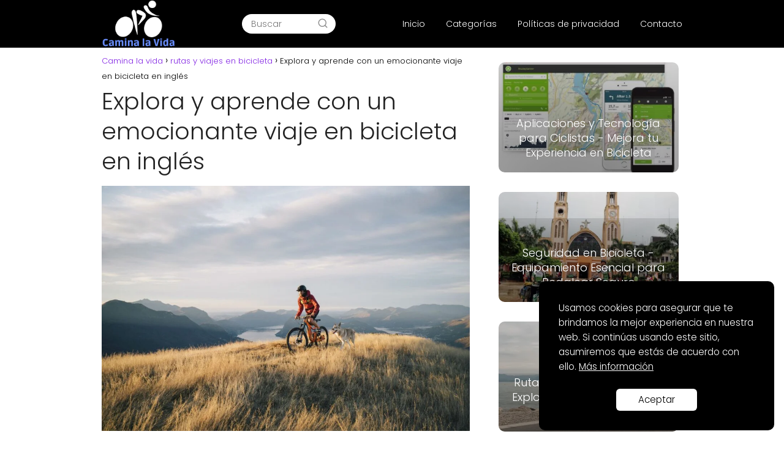

--- FILE ---
content_type: text/html; charset=UTF-8
request_url: https://caminalavida.com/explora-y-aprende-con-un-emocionante-viaje-en-bicicleta-en-ingles/
body_size: 13466
content:
<!DOCTYPE html>

<html lang="es" >
	
<head>
	
<meta charset="UTF-8">
<meta name="viewport" content="width=device-width, initial-scale=1.0, maximum-scale=2.0">
<meta name='robots' content='index, follow, max-image-preview:large, max-snippet:-1, max-video-preview:-1' />
	<style>img:is([sizes="auto" i], [sizes^="auto," i]) { contain-intrinsic-size: 3000px 1500px }</style>
	<link rel="preconnect" href="https://fonts.googleapis.com" crossorigin>
<link rel="preconnect" href="https://fonts.gstatic.com/" crossorigin>

	<!-- This site is optimized with the Yoast SEO plugin v22.7 - https://yoast.com/wordpress/plugins/seo/ -->
	<title>Explora y aprende con un emocionante viaje en bicicleta en inglés</title>
	<meta name="description" content="Descubre una forma divertida de aprender inglés mientras recorres nuevos lugares en bicicleta. Explora, aprende y diviértete en este emocionante viaje." />
	<link rel="canonical" href="https://caminalavida.com/explora-y-aprende-con-un-emocionante-viaje-en-bicicleta-en-ingles/" />
	<meta property="og:locale" content="es_ES" />
	<meta property="og:type" content="article" />
	<meta property="og:title" content="Explora y aprende con un emocionante viaje en bicicleta en inglés" />
	<meta property="og:description" content="Descubre una forma divertida de aprender inglés mientras recorres nuevos lugares en bicicleta. Explora, aprende y diviértete en este emocionante viaje." />
	<meta property="og:url" content="https://caminalavida.com/explora-y-aprende-con-un-emocionante-viaje-en-bicicleta-en-ingles/" />
	<meta property="og:site_name" content="Camina la vida" />
	<meta property="article:published_time" content="2024-03-22T00:29:54+00:00" />
	<meta property="og:image" content="https://caminalavida.com/wp-content/uploads/ruta-y-paisaje-en-bicicleta.jpg" />
	<meta property="og:image:width" content="1600" />
	<meta property="og:image:height" content="1069" />
	<meta property="og:image:type" content="image/jpeg" />
	<meta name="author" content="evcshCamina" />
	<meta name="twitter:card" content="summary_large_image" />
	<meta name="twitter:title" content="Explora y aprende con un emocionante viaje en bicicleta en inglés" />
	<meta name="twitter:label1" content="Escrito por" />
	<meta name="twitter:data1" content="evcshCamina" />
	<meta name="twitter:label2" content="Tiempo de lectura" />
	<meta name="twitter:data2" content="2 minutos" />
	<script type="application/ld+json" class="yoast-schema-graph">{"@context":"https://schema.org","@graph":[{"@type":"Article","@id":"https://caminalavida.com/explora-y-aprende-con-un-emocionante-viaje-en-bicicleta-en-ingles/#article","isPartOf":{"@id":"https://caminalavida.com/explora-y-aprende-con-un-emocionante-viaje-en-bicicleta-en-ingles/"},"author":{"name":"evcshCamina","@id":"https://caminalavida.com/#/schema/person/c0f804f54718822049557f5708220849"},"headline":"Explora y aprende con un emocionante viaje en bicicleta en inglés","datePublished":"2024-03-22T00:29:54+00:00","dateModified":"2024-03-22T00:29:54+00:00","mainEntityOfPage":{"@id":"https://caminalavida.com/explora-y-aprende-con-un-emocionante-viaje-en-bicicleta-en-ingles/"},"wordCount":469,"commentCount":0,"publisher":{"@id":"https://caminalavida.com/#organization"},"image":{"@id":"https://caminalavida.com/explora-y-aprende-con-un-emocionante-viaje-en-bicicleta-en-ingles/#primaryimage"},"thumbnailUrl":"https://caminalavida.com/wp-content/uploads/ruta-y-paisaje-en-bicicleta.jpg","articleSection":["rutas y viajes en bicicleta"],"inLanguage":"es","potentialAction":[{"@type":"CommentAction","name":"Comment","target":["https://caminalavida.com/explora-y-aprende-con-un-emocionante-viaje-en-bicicleta-en-ingles/#respond"]}]},{"@type":"WebPage","@id":"https://caminalavida.com/explora-y-aprende-con-un-emocionante-viaje-en-bicicleta-en-ingles/","url":"https://caminalavida.com/explora-y-aprende-con-un-emocionante-viaje-en-bicicleta-en-ingles/","name":"Explora y aprende con un emocionante viaje en bicicleta en inglés","isPartOf":{"@id":"https://caminalavida.com/#website"},"primaryImageOfPage":{"@id":"https://caminalavida.com/explora-y-aprende-con-un-emocionante-viaje-en-bicicleta-en-ingles/#primaryimage"},"image":{"@id":"https://caminalavida.com/explora-y-aprende-con-un-emocionante-viaje-en-bicicleta-en-ingles/#primaryimage"},"thumbnailUrl":"https://caminalavida.com/wp-content/uploads/ruta-y-paisaje-en-bicicleta.jpg","datePublished":"2024-03-22T00:29:54+00:00","dateModified":"2024-03-22T00:29:54+00:00","description":"Descubre una forma divertida de aprender inglés mientras recorres nuevos lugares en bicicleta. Explora, aprende y diviértete en este emocionante viaje.","breadcrumb":{"@id":"https://caminalavida.com/explora-y-aprende-con-un-emocionante-viaje-en-bicicleta-en-ingles/#breadcrumb"},"inLanguage":"es","potentialAction":[{"@type":"ReadAction","target":["https://caminalavida.com/explora-y-aprende-con-un-emocionante-viaje-en-bicicleta-en-ingles/"]}]},{"@type":"ImageObject","inLanguage":"es","@id":"https://caminalavida.com/explora-y-aprende-con-un-emocionante-viaje-en-bicicleta-en-ingles/#primaryimage","url":"https://caminalavida.com/wp-content/uploads/ruta-y-paisaje-en-bicicleta.jpg","contentUrl":"https://caminalavida.com/wp-content/uploads/ruta-y-paisaje-en-bicicleta.jpg","width":1600,"height":1069},{"@type":"WebSite","@id":"https://caminalavida.com/#website","url":"https://caminalavida.com/","name":"Camina la vida","description":"El mundo de la bicicleta","publisher":{"@id":"https://caminalavida.com/#organization"},"potentialAction":[{"@type":"SearchAction","target":{"@type":"EntryPoint","urlTemplate":"https://caminalavida.com/?s={search_term_string}"},"query-input":"required name=search_term_string"}],"inLanguage":"es"},{"@type":"Organization","@id":"https://caminalavida.com/#organization","name":"Camina la vida","url":"https://caminalavida.com/","logo":{"@type":"ImageObject","inLanguage":"es","@id":"https://caminalavida.com/#/schema/logo/image/","url":"https://caminalavida.com/wp-content/uploads/cropped-cropped-Camina-la-Vida-1-e1695141711695.png","contentUrl":"https://caminalavida.com/wp-content/uploads/cropped-cropped-Camina-la-Vida-1-e1695141711695.png","width":312,"height":202,"caption":"Camina la vida"},"image":{"@id":"https://caminalavida.com/#/schema/logo/image/"}},{"@type":"Person","@id":"https://caminalavida.com/#/schema/person/c0f804f54718822049557f5708220849","name":"evcshCamina","image":{"@type":"ImageObject","inLanguage":"es","@id":"https://caminalavida.com/#/schema/person/image/","url":"https://secure.gravatar.com/avatar/edd2a98fe0395b778e1db01e2341e0a0ed0c59f928dc5b10f0138969fce6ba0f?s=96&d=mm&r=g","contentUrl":"https://secure.gravatar.com/avatar/edd2a98fe0395b778e1db01e2341e0a0ed0c59f928dc5b10f0138969fce6ba0f?s=96&d=mm&r=g","caption":"evcshCamina"}}]}</script>
	<!-- / Yoast SEO plugin. -->


<link rel='dns-prefetch' href='//fonts.googleapis.com' />
<link rel='dns-prefetch' href='//www.googletagmanager.com' />
<link rel="alternate" type="application/rss+xml" title="Camina la vida &raquo; Feed" href="https://caminalavida.com/feed/" />
<link rel="alternate" type="application/rss+xml" title="Camina la vida &raquo; Feed de los comentarios" href="https://caminalavida.com/comments/feed/" />
<link rel="alternate" type="application/rss+xml" title="Camina la vida &raquo; Comentario Explora y aprende con un emocionante viaje en bicicleta en inglés del feed" href="https://caminalavida.com/explora-y-aprende-con-un-emocionante-viaje-en-bicicleta-en-ingles/feed/" />
<style id='classic-theme-styles-inline-css' type='text/css'>
/*! This file is auto-generated */
.wp-block-button__link{color:#fff;background-color:#32373c;border-radius:9999px;box-shadow:none;text-decoration:none;padding:calc(.667em + 2px) calc(1.333em + 2px);font-size:1.125em}.wp-block-file__button{background:#32373c;color:#fff;text-decoration:none}
</style>
<style id='global-styles-inline-css' type='text/css'>
:root{--wp--preset--aspect-ratio--square: 1;--wp--preset--aspect-ratio--4-3: 4/3;--wp--preset--aspect-ratio--3-4: 3/4;--wp--preset--aspect-ratio--3-2: 3/2;--wp--preset--aspect-ratio--2-3: 2/3;--wp--preset--aspect-ratio--16-9: 16/9;--wp--preset--aspect-ratio--9-16: 9/16;--wp--preset--color--black: #000000;--wp--preset--color--cyan-bluish-gray: #abb8c3;--wp--preset--color--white: #ffffff;--wp--preset--color--pale-pink: #f78da7;--wp--preset--color--vivid-red: #cf2e2e;--wp--preset--color--luminous-vivid-orange: #ff6900;--wp--preset--color--luminous-vivid-amber: #fcb900;--wp--preset--color--light-green-cyan: #7bdcb5;--wp--preset--color--vivid-green-cyan: #00d084;--wp--preset--color--pale-cyan-blue: #8ed1fc;--wp--preset--color--vivid-cyan-blue: #0693e3;--wp--preset--color--vivid-purple: #9b51e0;--wp--preset--gradient--vivid-cyan-blue-to-vivid-purple: linear-gradient(135deg,rgba(6,147,227,1) 0%,rgb(155,81,224) 100%);--wp--preset--gradient--light-green-cyan-to-vivid-green-cyan: linear-gradient(135deg,rgb(122,220,180) 0%,rgb(0,208,130) 100%);--wp--preset--gradient--luminous-vivid-amber-to-luminous-vivid-orange: linear-gradient(135deg,rgba(252,185,0,1) 0%,rgba(255,105,0,1) 100%);--wp--preset--gradient--luminous-vivid-orange-to-vivid-red: linear-gradient(135deg,rgba(255,105,0,1) 0%,rgb(207,46,46) 100%);--wp--preset--gradient--very-light-gray-to-cyan-bluish-gray: linear-gradient(135deg,rgb(238,238,238) 0%,rgb(169,184,195) 100%);--wp--preset--gradient--cool-to-warm-spectrum: linear-gradient(135deg,rgb(74,234,220) 0%,rgb(151,120,209) 20%,rgb(207,42,186) 40%,rgb(238,44,130) 60%,rgb(251,105,98) 80%,rgb(254,248,76) 100%);--wp--preset--gradient--blush-light-purple: linear-gradient(135deg,rgb(255,206,236) 0%,rgb(152,150,240) 100%);--wp--preset--gradient--blush-bordeaux: linear-gradient(135deg,rgb(254,205,165) 0%,rgb(254,45,45) 50%,rgb(107,0,62) 100%);--wp--preset--gradient--luminous-dusk: linear-gradient(135deg,rgb(255,203,112) 0%,rgb(199,81,192) 50%,rgb(65,88,208) 100%);--wp--preset--gradient--pale-ocean: linear-gradient(135deg,rgb(255,245,203) 0%,rgb(182,227,212) 50%,rgb(51,167,181) 100%);--wp--preset--gradient--electric-grass: linear-gradient(135deg,rgb(202,248,128) 0%,rgb(113,206,126) 100%);--wp--preset--gradient--midnight: linear-gradient(135deg,rgb(2,3,129) 0%,rgb(40,116,252) 100%);--wp--preset--font-size--small: 13px;--wp--preset--font-size--medium: 20px;--wp--preset--font-size--large: 36px;--wp--preset--font-size--x-large: 42px;--wp--preset--spacing--20: 0.44rem;--wp--preset--spacing--30: 0.67rem;--wp--preset--spacing--40: 1rem;--wp--preset--spacing--50: 1.5rem;--wp--preset--spacing--60: 2.25rem;--wp--preset--spacing--70: 3.38rem;--wp--preset--spacing--80: 5.06rem;--wp--preset--shadow--natural: 6px 6px 9px rgba(0, 0, 0, 0.2);--wp--preset--shadow--deep: 12px 12px 50px rgba(0, 0, 0, 0.4);--wp--preset--shadow--sharp: 6px 6px 0px rgba(0, 0, 0, 0.2);--wp--preset--shadow--outlined: 6px 6px 0px -3px rgba(255, 255, 255, 1), 6px 6px rgba(0, 0, 0, 1);--wp--preset--shadow--crisp: 6px 6px 0px rgba(0, 0, 0, 1);}:where(.is-layout-flex){gap: 0.5em;}:where(.is-layout-grid){gap: 0.5em;}body .is-layout-flex{display: flex;}.is-layout-flex{flex-wrap: wrap;align-items: center;}.is-layout-flex > :is(*, div){margin: 0;}body .is-layout-grid{display: grid;}.is-layout-grid > :is(*, div){margin: 0;}:where(.wp-block-columns.is-layout-flex){gap: 2em;}:where(.wp-block-columns.is-layout-grid){gap: 2em;}:where(.wp-block-post-template.is-layout-flex){gap: 1.25em;}:where(.wp-block-post-template.is-layout-grid){gap: 1.25em;}.has-black-color{color: var(--wp--preset--color--black) !important;}.has-cyan-bluish-gray-color{color: var(--wp--preset--color--cyan-bluish-gray) !important;}.has-white-color{color: var(--wp--preset--color--white) !important;}.has-pale-pink-color{color: var(--wp--preset--color--pale-pink) !important;}.has-vivid-red-color{color: var(--wp--preset--color--vivid-red) !important;}.has-luminous-vivid-orange-color{color: var(--wp--preset--color--luminous-vivid-orange) !important;}.has-luminous-vivid-amber-color{color: var(--wp--preset--color--luminous-vivid-amber) !important;}.has-light-green-cyan-color{color: var(--wp--preset--color--light-green-cyan) !important;}.has-vivid-green-cyan-color{color: var(--wp--preset--color--vivid-green-cyan) !important;}.has-pale-cyan-blue-color{color: var(--wp--preset--color--pale-cyan-blue) !important;}.has-vivid-cyan-blue-color{color: var(--wp--preset--color--vivid-cyan-blue) !important;}.has-vivid-purple-color{color: var(--wp--preset--color--vivid-purple) !important;}.has-black-background-color{background-color: var(--wp--preset--color--black) !important;}.has-cyan-bluish-gray-background-color{background-color: var(--wp--preset--color--cyan-bluish-gray) !important;}.has-white-background-color{background-color: var(--wp--preset--color--white) !important;}.has-pale-pink-background-color{background-color: var(--wp--preset--color--pale-pink) !important;}.has-vivid-red-background-color{background-color: var(--wp--preset--color--vivid-red) !important;}.has-luminous-vivid-orange-background-color{background-color: var(--wp--preset--color--luminous-vivid-orange) !important;}.has-luminous-vivid-amber-background-color{background-color: var(--wp--preset--color--luminous-vivid-amber) !important;}.has-light-green-cyan-background-color{background-color: var(--wp--preset--color--light-green-cyan) !important;}.has-vivid-green-cyan-background-color{background-color: var(--wp--preset--color--vivid-green-cyan) !important;}.has-pale-cyan-blue-background-color{background-color: var(--wp--preset--color--pale-cyan-blue) !important;}.has-vivid-cyan-blue-background-color{background-color: var(--wp--preset--color--vivid-cyan-blue) !important;}.has-vivid-purple-background-color{background-color: var(--wp--preset--color--vivid-purple) !important;}.has-black-border-color{border-color: var(--wp--preset--color--black) !important;}.has-cyan-bluish-gray-border-color{border-color: var(--wp--preset--color--cyan-bluish-gray) !important;}.has-white-border-color{border-color: var(--wp--preset--color--white) !important;}.has-pale-pink-border-color{border-color: var(--wp--preset--color--pale-pink) !important;}.has-vivid-red-border-color{border-color: var(--wp--preset--color--vivid-red) !important;}.has-luminous-vivid-orange-border-color{border-color: var(--wp--preset--color--luminous-vivid-orange) !important;}.has-luminous-vivid-amber-border-color{border-color: var(--wp--preset--color--luminous-vivid-amber) !important;}.has-light-green-cyan-border-color{border-color: var(--wp--preset--color--light-green-cyan) !important;}.has-vivid-green-cyan-border-color{border-color: var(--wp--preset--color--vivid-green-cyan) !important;}.has-pale-cyan-blue-border-color{border-color: var(--wp--preset--color--pale-cyan-blue) !important;}.has-vivid-cyan-blue-border-color{border-color: var(--wp--preset--color--vivid-cyan-blue) !important;}.has-vivid-purple-border-color{border-color: var(--wp--preset--color--vivid-purple) !important;}.has-vivid-cyan-blue-to-vivid-purple-gradient-background{background: var(--wp--preset--gradient--vivid-cyan-blue-to-vivid-purple) !important;}.has-light-green-cyan-to-vivid-green-cyan-gradient-background{background: var(--wp--preset--gradient--light-green-cyan-to-vivid-green-cyan) !important;}.has-luminous-vivid-amber-to-luminous-vivid-orange-gradient-background{background: var(--wp--preset--gradient--luminous-vivid-amber-to-luminous-vivid-orange) !important;}.has-luminous-vivid-orange-to-vivid-red-gradient-background{background: var(--wp--preset--gradient--luminous-vivid-orange-to-vivid-red) !important;}.has-very-light-gray-to-cyan-bluish-gray-gradient-background{background: var(--wp--preset--gradient--very-light-gray-to-cyan-bluish-gray) !important;}.has-cool-to-warm-spectrum-gradient-background{background: var(--wp--preset--gradient--cool-to-warm-spectrum) !important;}.has-blush-light-purple-gradient-background{background: var(--wp--preset--gradient--blush-light-purple) !important;}.has-blush-bordeaux-gradient-background{background: var(--wp--preset--gradient--blush-bordeaux) !important;}.has-luminous-dusk-gradient-background{background: var(--wp--preset--gradient--luminous-dusk) !important;}.has-pale-ocean-gradient-background{background: var(--wp--preset--gradient--pale-ocean) !important;}.has-electric-grass-gradient-background{background: var(--wp--preset--gradient--electric-grass) !important;}.has-midnight-gradient-background{background: var(--wp--preset--gradient--midnight) !important;}.has-small-font-size{font-size: var(--wp--preset--font-size--small) !important;}.has-medium-font-size{font-size: var(--wp--preset--font-size--medium) !important;}.has-large-font-size{font-size: var(--wp--preset--font-size--large) !important;}.has-x-large-font-size{font-size: var(--wp--preset--font-size--x-large) !important;}
:where(.wp-block-post-template.is-layout-flex){gap: 1.25em;}:where(.wp-block-post-template.is-layout-grid){gap: 1.25em;}
:where(.wp-block-columns.is-layout-flex){gap: 2em;}:where(.wp-block-columns.is-layout-grid){gap: 2em;}
:root :where(.wp-block-pullquote){font-size: 1.5em;line-height: 1.6;}
</style>
<link rel='stylesheet' id='contact-form-7-css' href='https://caminalavida.com/wp-content/plugins/contact-form-7/includes/css/styles.css?ver=5.9.4' type='text/css' media='all' />
<link rel='stylesheet' id='nichonauta-style-css' href='https://caminalavida.com/wp-content/themes/Nichonauta%20Theme/assets/css/main.min.css?ver=02150722' type='text/css' media='all' />
<link rel='stylesheet' id='nichonauta-google-fonts-css' href='https://fonts.googleapis.com/css2?family=Poppins:wght@300;700&#038;display=swap' type='text/css' media='all' />
<script type="text/javascript" src="https://caminalavida.com/wp-includes/js/jquery/jquery.min.js?ver=3.7.1" id="jquery-core-js"></script>
<script type="text/javascript" src="https://caminalavida.com/wp-includes/js/jquery/jquery-migrate.min.js?ver=3.4.1" id="jquery-migrate-js"></script>

<link rel='shortlink' href='https://caminalavida.com/?p=2272' />
<link rel="alternate" title="oEmbed (JSON)" type="application/json+oembed" href="https://caminalavida.com/wp-json/oembed/1.0/embed?url=https%3A%2F%2Fcaminalavida.com%2Fexplora-y-aprende-con-un-emocionante-viaje-en-bicicleta-en-ingles%2F" />
<link rel="alternate" title="oEmbed (XML)" type="text/xml+oembed" href="https://caminalavida.com/wp-json/oembed/1.0/embed?url=https%3A%2F%2Fcaminalavida.com%2Fexplora-y-aprende-con-un-emocionante-viaje-en-bicicleta-en-ingles%2F&#038;format=xml" />

<style>.woocommerce-tabs .enlazatom-content {margin-top:3rem !important;} .enlazatom-show-box {background:#fff6cc !important;color:#181818 !important; box-shadow:0 2px 4px rgba(0,0,0,15%); border-radius:5px !important; padding-right:90px !important; }.enlazatom-show-box span, .enlazatom-show-plane span, .enlazatom-show-plane a, .enlazatom-a-plane a, span.enlazatom-title-box, a.enlazatom-a-plane {font-size:17px;word-break: break-word;}.enlazatom-show-plane span, span.enlazatom-title-box {font-weight: bold;}.enlazatom-show-box:hover {background:#fff6ccB3 !important;}.enlazatom-show-box:hover div.btn{background:#ffee99B3 !important;}.chevron::before {color:#181818 !important;}.enlazatom-show-box div.btn {background:#ffee99 !important;}.enlazatom-title-box {font-weight:bold;margin-bottom:10px !important;display: block;}.enlazatom-show-box span {padding:20px;}.enlazatom-content {margin-bottom:3rem;margin-top:1rem;}.enlazatom-content div.enlazatom-a-plane {margin:16px 0;}.enlazatom-show-box {display:flex;overflow:hidden !important;margin-bottom:22px;align-items: center;padding:0 1rem 0 0;line-height:1.4;}.enlazatom-show-plane {margin-top: 22px;margin-bottom: 22px;}.enlazatom-show-plane div {display: inline !important;}.enlazatom-show-box:hover {text-decoration:none;}.enlazatom-show-box img {max-width:100px;border:none !important;margin-right:5px;}.enlazatom-show-box {position:relative;text-decoration:none !important;}.enlazatom-show-box div.btn {border: none;font-weight: 700;width: 80px;height: 100%;min-height:60px;position: absolute;right: 0;top: 0;text-align:center;display: flex;align-items: center;justify-content: center;}.chevron::before {border-style: solid;border-width: 0.25em 0.25em 0 0;content: '';display: inline-block;height: 0.45em;position: relative;transform: rotate(-45deg);width: 0.45em;margin-left:-2px;}.chevron.right:before {left: 0;transform: rotate(45deg);}@media (max-width:768px) {.enlazatom-disable-image-mobile img, .enlazatom-disable-cta-mobile .btn{display:none !important;}.enlazatom-show-box.enlazatom-disable-cta-mobile {padding-right: 20px !important;}}</style>

		<meta name="generator" content="Site Kit by Google 1.126.0" />	
<style>

 body {font-family: 'Poppins', sans-serif !important;background: #FFFFFF;font-weight: 300 !important;}h1,h2,h3,h4,h5,h6 {font-family: 'Poppins', sans-serif !important;font-weight: 300;line-height: 1.3;}h1 {color:#222222 }h2,h5,h6 {color:#222222 }h3 {color:#222222 }h4 {color:#222222 }.article-loop p, .article-loop-featured p, .article-loop h2, .article-loop h3, .article-loop h4, .article-loop span.entry-title, .related-posts p, .last-post-sidebar p, .woocommerce-loop-product__title {font-family: 'Poppins', sans-serif !important;font-size: 18px !important;font-weight: 300 !important;}.article-loop .show-extract p, .article-loop .show-extract span {font-family: 'Poppins', sans-serif !important;font-weight: 300 !important;}a {color: #8224e3;}.the-content .post-index span, .des-category .post-index span {font-size:18px;}.the-content .post-index li, .the-content .post-index a, .des-category .post-index li, .des-category .post-index a, .comment-respond > p > span > a, .nichonauta-pros-cons-title span, .nichonauta-pros-cons ul li span, .woocommerce #reviews #comments ol.commentlist li .comment-text p, .woocommerce #review_form #respond p, .woocommerce .comment-reply-title, .woocommerce form .form-row label, .woocommerce-page form .form-row label {font-size: calc(18px - 2px);}.content-tags a, .tagcloud a {border:1px solid #8224e3;}.content-tags a:hover, .tagcloud a:hover {color: #8224e399;}p, .the-content ul li, .the-content ol li {color: #222222;font-size: 18px;line-height: 1.6;}.comment-author cite, .primary-sidebar ul li a, .woocommerce ul.products li.product .price, span.nichonauta-author {color: #222222;}.comment-body p, #commentform input, #commentform textarea {font-size: calc(18px - 2px);}.breadcrumb a, .breadcrumb span, .woocommerce .woocommerce-breadcrumb {font-size: calc(18px - 5px);}.content-footer p, .content-footer li, .search-header input:not([type=submit]):not([type=radio]):not([type=checkbox]):not([type=file]) {font-size: calc(18px - 4px) !important;}.search-header input:not([type=submit]):not([type=radio]):not([type=checkbox]):not([type=file]) {border:1px solid #FFFFFF26 !important;}h1 {font-size: 38px;}h2 {font-size: 32px;}h3 {font-size: 28px;}h4 {font-size: 23px;}.site-header, #cookiesbox {background: #000000;}.site-header-wc a span.count-number {border:1px solid #FFFFFF;}.content-footer {background: #000000;}.comment-respond > p, .area-comentarios ol > p, .error404 .content-loop p + p, .search .content-loop p + p {border-bottom:1px solid #8224e3 }.pagination a, .nav-links a, .woocommerce #respond input#submit, .woocommerce a.button, .woocommerce button.button, .woocommerce input.button, .woocommerce #respond input#submit.alt, .woocommerce a.button.alt, .woocommerce button.button.alt, .woocommerce input.button.alt, .wpcf7-form input.wpcf7-submit {background: #8224e3;color: #FFFFFF !important;}.woocommerce div.product .woocommerce-tabs ul.tabs li.active {border-bottom: 2px solid #8224e3;}.pagination a:hover, .nav-links a:hover {background: #8224e3B3;}.article-loop a span.entry-title {color:#222222 !important;}.article-loop a:hover p, .article-loop a:hover span.entry-title {color: #8224e3 !important;}.article-loop.custom-links a:hover span.entry-title {color: #222222 !important;}#commentform input, #commentform textarea {border: 2px solid #8224e3;font-weight: 300 !important;}.content-loop {max-width: 980px;}.site-header-content {max-width: 980px;}.content-footer {max-width: calc(980px - 32px);}.content-footer-social {background: #0000001A;}.content-single {max-width: 980px;}.content-page {max-width: 983px;}.content-wc {max-width: 980px;}.reply a, .go-top {background: #8224e3;color: #FFFFFF;}.reply a {border: 2px solid #8224e3;}#commentform input[type=submit] {background: #8224e3;color: #FFFFFF;}.site-header a, header, header label {color: #FFFFFF;}.content-footer a, .content-footer p, .content-footer .widget-area {color: #FFFFFF;}header .line {background: #FFFFFF;}.site-logo img {max-width: 120px;}.search-header {margin-left: 0px;}.primary-sidebar {width:300px;}p.sidebar-title, .comment-respond > p, .area-comentarios ol > p {font-size:calc(18px + 2px);}.popular-post-sidebar ol a {color:#222222;font-size:calc(18px - 2px);}.popular-post-sidebar ol li:before, .primary-sidebar div ul li:before {border-color: #8224e3;}.search-form input[type=submit] {background:#000000;}.search-form {border:2px solid #8224e3;}.sidebar-title:after,.archive .content-loop h1:after {background:#8224e3;}.single-nav .nav-prev a:before, .single-nav .nav-next a:before {border-color:#8224e3;}.single-nav a {color:#222222;font-size:calc(18px - 3px);}.the-content .post-index {border-top:2px solid #8224e3;}.the-content .post-index #show-table {color:#8224e3;font-size: calc(18px - 3px);font-weight: 300;}.the-content .post-index .btn-show {font-size: calc(18px - 3px) !important;}.search-header form {width:153px;}.site-header .site-header-wc svg {stroke:#FFFFFF;}.item-featured {color:#FFFFFF;background:#f16028;} html{scroll-behavior:smooth;}  .article-content, #commentform input, #commentform textarea, .reply a, .woocommerce #respond input#submit, .woocommerce #respond input#submit.alt, .woocommerce-address-fields__field-wrapper input, .woocommerce-EditAccountForm input, .wpcf7-form input, .wpcf7-form textarea, .wpcf7-form input.wpcf7-submit {border-radius:10px !important;}.pagination a, .pagination span, .nav-links a {border-radius:50%;min-width:2.5rem;}.reply a {padding:6px 8px !important;}.nichonauta-icon, .nichonauta-icon-single {border-radius:50%;}.nichonauta-icon{margin-right:1px;padding:.6rem !important;}.content-footer-social {border-top-left-radius:10px;border-top-right-radius:10px;}.item-featured, .content-item-category>span, .woocommerce span.onsale, .woocommerce a.button, .woocommerce button.button, .woocommerce input.button, .woocommerce a.button.alt, .woocommerce button.button.alt, .woocommerce input.button.alt, .product-gallery-summary .quantity input, #add_payment_method table.cart input, .woocommerce-cart table.cart input, .woocommerce-checkout table.cart input, .woocommerce div.product form.cart .variations select {border-radius:2rem !important;}.search-home input {border-radius:2rem !important;padding: 0.875rem 1.25rem !important;}.search-home button.s-btn {margin-right:1.25rem !important;}#cookiesbox p, #cookiesbox a {color: #FFFFFF;}#cookiesbox button {background: #FFFFFF;color:#000000;}@media (min-width:1050px) {ul.sub-menu, ul.sub-menu li {border-radius:10px;}.search-header input {border-radius:2rem !important;padding: 0 0 0 .85rem !important;}.search-header button.s-btn {width:2.65rem !important;}.site-header .nichonauta-icon svg {stroke: #FFFFFF !important;} .article-loop-featured:first-child .article-image-featured {border-top-left-radius:10px !important;border-bottom-left-radius:10px !important;}.article-loop-featured.nichonauta-columns-1:nth-child(1) .article-image-featured, .article-loop-featured.nichonauta-columns-2:nth-child(2) .article-image-featured, .article-loop-featured.nichonauta-columns-3:nth-child(3) .article-image-featured, .article-loop-featured.nichonauta-columns-4:nth-child(4) .article-image-featured, .article-loop-featured.nichonauta-columns-5:nth-child(5) .article-image-featured {border-top-right-radius:10px !important;border-bottom-right-radius:10px !important;}  .primary-sidebar .article-image-featured {border-radius:10px !important;} } .content-footer {border-top-left-radius:10px;border-top-right-radius:10px;}  .checkbox .check-table svg {stroke:#8224e3;} .article-content {height:196px;}.content-thin .content-cluster .article-content {height:160px !important;}.last-post-sidebar .article-content {height: 140px;margin-bottom: 8px }.related-posts .article-content {height: 120px;}@media (max-width:1050px) {.last-post-sidebar .article-content, .related-posts .article-content {height: 150px !important }}@media (max-width: 480px) {.article-content {height: 180px }}   @media(max-width:480px) {h1, .archive .content-loop h1 {font-size: calc(38px - 8px);}h2 {font-size: calc(32px - 4px);}h3 {font-size: calc(28px - 4px);} .article-loop-featured .article-image-featured {border-radius:10px !important;} }@media(min-width:1050px) {.content-thin {width: calc(95% - 300px);}#menu>ul {font-size: calc(18px - 2px);}#menu ul .menu-item-has-children:after {border: solid #FFFFFF;border-width: 0 2px 2px 0;}} .item-featured {margin-top:44px;}    .the-content ul:not(#index-table) li::marker {color: #8224e3;}.the-content > ol:not(#index-table *) > li:before {content: counter(li);counter-increment: li;left: -1.5em;top: 65%;color:#FFFFFF;background: #8224e3;height: 1.4em;width: 1.22em;padding: 1px 1px 1px 2px;border-radius: 6px;border: 1px solid #8224e3;line-height: 1.5em;font-size: 24px;text-align: center;font-weight: 400;float: left !important;margin-right: 16px;margin-top: 8px;}.the-content > ol:not(#index-table *) {counter-reset: li;list-style: none;padding: 0;margin-bottom: 2rem;text-shadow: 0 1px 0 rgb(255 255 255 / 50%);}.the-content > ol:not(#index-table) > li {position: relative;display: block;padding: 0.5rem 0 0;margin: 0.5rem 0 1.25rem !important;border-radius: 10px;color: #444;text-decoration: none;margin-left: 2px;}  .nichonauta-date-loop {font-size: calc(18px - 5px) !important;text-align:left;}  .article-loop p, .article-loop h2, .article-loop h3, .article-loop h4, .article-loop span.entry-title {text-align: left !important;margin-bottom:8px !important;padding:0 10px 0 0 !important;}.article-loop .show-extract p {font-size: calc(18px - 2px) !important;}.last-post-sidebar .article-loop p, .related-posts .article-loop p{margin-bottom:20px !important;}@media (min-width:800px) {.article-loop {margin-bottom:1rem !important;}.related-posts .article-loop {margin-bottom:0 !important;}}  .the-content h2:before {margin-top: -70px;height: 70px;}    @media (max-width: 1050px) {header label {width: 64px;height: 64px;position: fixed;padding:0;right: 1.5rem;bottom: 5rem;border-radius: 50%;-webkit-box-shadow: 0px 4px 8px 0px rgba(0,0,0,0.5);box-shadow: 0px 4px 8px 0px rgba(0,0,0,0.5);background-color: #fff;-webkit-transition: 300ms ease all;transition: 300ms ease all;z-index:101;display: flex;align-items: center;}.site-header-content {justify-content: center;}.line {background:#282828 !important;}.circle {margin:0 auto;width: 24px;height: 24px;} #menu {margin-top:28px;} }  .content-footer {padding:0;}.content-footer p {margin-bottom:0 !important;}.content-footer .widget-area {margin-bottom: 0rem;padding:1rem;}.content-footer li:first-child:before {content: "";padding: 0;}.content-footer li:before {content: "|";padding: 0 7px 0 5px;color: #fff;opacity: .4;}.content-footer li {list-style-type: none;display: inline;font-size: 15px;}.content-footer .widget-title {display: none;}.content-footer {background: #000000;}.content-footer-social {max-width: calc(980px - 32px);}   @media (max-width: 1050px) and (min-width:481px) { .article-loop-featured .article-image-featured {border-radius: 10px !important;} }


</style>

<meta name="theme-color" content="#000000">


<script type="application/ld+json">
	{
	"@context": "http://schema.org",
	"@type": "Organization",
	"name": "Camina la vida",
	"alternateName": "El mundo de la bicicleta",
	"url": "https://caminalavida.com"
	,"logo": "https://caminalavida.com/wp-content/uploads/cropped-cropped-Camina-la-Vida-1-e1695141711695.png"
		}
</script>


<script type="application/ld+json">	
	{
	"@context": "https://schema.org",
	"@type": "Article",
	"mainEntityOfPage": {
	"@type": "WebPage",
	"@id": "https://caminalavida.com/explora-y-aprende-con-un-emocionante-viaje-en-bicicleta-en-ingles/"
	},
	"headline": "Explora y aprende con un emocionante viaje en bicicleta en inglés", 
		"image": {
			"@type": 
				"ImageObject",
				"url": "https://caminalavida.com/wp-content/uploads/ruta-y-paisaje-en-bicicleta.jpg"
			},
				
	"author": {
		"@type": "Person",
		"name": "evcshCamina"
	},  
	"publisher": {
		"@type": "Organization",
		"name": "Camina la vida"	
				
	,
	"logo": {
		"@type": "ImageObject",
		"url": "https://caminalavida.com/wp-content/uploads/cropped-cropped-Camina-la-Vida-1-e1695141711695.png"
		}	
					
	},
	"datePublished": "2024-03-21 18:29",
	"dateModified": "2024-03-21 18:29"
}
</script>




<script type="application/ld+json">	
	{
      "@context": "https://schema.org",
      "@type": "WebSite",
      "url": "https://caminalavida.com",
      "potentialAction": {
        "@type": "SearchAction",
        "target": {
          "@type": "EntryPoint",
          "urlTemplate": "https://caminalavida.com/?s={s}"
        },
        "query-input": "required name=s"
      }
    }

</script>





	
		
	
<link rel="icon" href="https://caminalavida.com/wp-content/uploads/cropped-Camina-la-Vida-1-e1695141711695-150x150.png" sizes="32x32" />
<link rel="icon" href="https://caminalavida.com/wp-content/uploads/cropped-Camina-la-Vida-1-e1695141711695.png" sizes="192x192" />
<link rel="apple-touch-icon" href="https://caminalavida.com/wp-content/uploads/cropped-Camina-la-Vida-1-e1695141711695.png" />
<meta name="msapplication-TileImage" content="https://caminalavida.com/wp-content/uploads/cropped-Camina-la-Vida-1-e1695141711695.png" />
		<style type="text/css" id="wp-custom-css">
			.site-name a, .menu-item a {
	font-size: 14px;
}

.the-content .content-cluster .article-loop {
	padding: 1%;
	margin-bottom: 0 !important;
}

.the-content .content-cluster .article-loop a {
  background-color: #eeeeee;
  padding: 1.75rem 1rem;
  border-radius: 4px;
  align-items: center;
  display: flex;
  flex-direction: column;
  word-break: break-word;
}

.the-content .content-cluster .article-loop a p {
	text-align: center !important;
}

.the-content .content-cluster .article-loop .article-content {
	display: none;
}		</style>
		</head>
	
<body class="wp-singular postid-2272 wp-theme-NichonautaTheme">
	
	
	
<header class="site-header">
	
	<div class="site-header-content">
		
			
	<div class="site-logo"><a href="https://caminalavida.com/" class="custom-logo-link" rel="home"><img width="312" height="202" src="https://caminalavida.com/wp-content/uploads/cropped-cropped-Camina-la-Vida-1-e1695141711695.png" class="custom-logo" alt="Camina la vida" decoding="async" fetchpriority="high" srcset="https://caminalavida.com/wp-content/uploads/cropped-cropped-Camina-la-Vida-1-e1695141711695.png 312w, https://caminalavida.com/wp-content/uploads/cropped-cropped-Camina-la-Vida-1-e1695141711695-300x194.png 300w" sizes="(max-width: 312px) 100vw, 312px" /></a></div>

	
					
			
	
	<div class="search-header">

		<form action="https://caminalavida.com/" method="get">

			<input autocomplete="off" id="search-header" placeholder="Buscar" value="" name="s" required>
		
						
			<button class="s-btn" type="submit" aria-label="Search">
				<svg xmlns="http://www.w3.org/2000/svg" viewBox="0 0 24 24">
					<circle cx="11" cy="11" r="8"></circle>
					<line x1="21" y1="21" x2="16.65" y2="16.65"></line>
				</svg>
			</button>

		</form>	

	</div>

					
			
		
		

<div>
	
		
	<input type="checkbox" id="btn-menu" />
	
	<label id="nav-icon" for="btn-menu">

		<div class="circle nav-icon">

			<span class="line top"></span>
			<span class="line middle"></span>
			<span class="line bottom"></span>

		</div>
		
	</label>
	
	
	<nav id="menu" itemscope="itemscope" itemtype="http://schema.org/SiteNavigationElement" role="navigation">
		
		
		<div class="search-responsive">

			<form action="https://caminalavida.com/" method="get">
				
				<input autocomplete="off" id="search-menu" placeholder="Buscar" value="" name="s" required>
				
												
				<button class="s-btn" type="submit" aria-label="Search">
					<svg xmlns="http://www.w3.org/2000/svg" viewBox="0 0 24 24">
						<circle cx="11" cy="11" r="8"></circle>
						<line x1="21" y1="21" x2="16.65" y2="16.65"></line>
					</svg>
				</button>
				
			</form>	

		</div>

		
		<ul id="menu-main-menu" class="abc"><li id="menu-item-12" class="menu-item menu-item-type-custom menu-item-object-custom menu-item-home menu-item-12"><a href="https://caminalavida.com" itemprop="url">Inicio</a></li>
<li id="menu-item-255" class="menu-item menu-item-type-post_type menu-item-object-page menu-item-255"><a href="https://caminalavida.com/categorias/" itemprop="url">Categorías</a></li>
<li id="menu-item-13" class="menu-item menu-item-type-post_type menu-item-object-page menu-item-privacy-policy menu-item-13"><a rel="privacy-policy" href="https://caminalavida.com/politicas-de-privacidad/" itemprop="url">Políticas de privacidad</a></li>
<li id="menu-item-256" class="menu-item menu-item-type-post_type menu-item-object-page menu-item-256"><a href="https://caminalavida.com/contacto/" itemprop="url">Contacto</a></li>
</ul>	</nav> 
	
</div>					
	</div>
	
</header>
	

<main class="content-single">

	
	
		
			
			<article class="content-thin">

					
	
		
		<div role="navigation" aria-label="Breadcrumbs" class="breadcrumb-trail breadcrumbs" itemprop="breadcrumb"><ul class="breadcrumb" itemscope itemtype="http://schema.org/BreadcrumbList"><meta name="numberOfItems" content="3" /><meta name="itemListOrder" content="Ascending" /><li itemprop="itemListElement" itemscope itemtype="http://schema.org/ListItem" class="trail-item trail-begin"><a href="https://caminalavida.com/" rel="home" itemprop="item"><span itemprop="name">Camina la vida</span></a><meta itemprop="position" content="1" /></li><li itemprop="itemListElement" itemscope itemtype="http://schema.org/ListItem" class="trail-item"><a href="https://caminalavida.com/rutas-y-viajes-en-bicicleta/" itemprop="item"><span itemprop="name">rutas y viajes en bicicleta</span></a><meta itemprop="position" content="2" /></li><li itemprop="itemListElement" itemscope itemtype="http://schema.org/ListItem" class="trail-item trail-end"><span itemprop="name">Explora y aprende con un emocionante viaje en bicicleta en inglés</span><meta itemprop="position" content="3" /></li></ul></div>
		<h1>Explora y aprende con un emocionante viaje en bicicleta en inglés</h1>
		
		
				
		
		<div class="post-thumbnail"><img width="1024" height="684" src="https://caminalavida.com/wp-content/uploads/ruta-y-paisaje-en-bicicleta-1024x684.jpg.webp" class="attachment-large size-large wp-post-image" alt="" decoding="async" srcset="https://caminalavida.com/wp-content/uploads/ruta-y-paisaje-en-bicicleta-1024x684.jpg.webp 1024w, https://caminalavida.com/wp-content/uploads/ruta-y-paisaje-en-bicicleta-300x200.jpg.webp 300w, https://caminalavida.com/wp-content/uploads/ruta-y-paisaje-en-bicicleta-768x513.jpg.webp 768w, https://caminalavida.com/wp-content/uploads/ruta-y-paisaje-en-bicicleta-1536x1026.jpg.webp 1536w, https://caminalavida.com/wp-content/uploads/ruta-y-paisaje-en-bicicleta-400x267.jpg.webp 400w, https://caminalavida.com/wp-content/uploads/ruta-y-paisaje-en-bicicleta.jpg.webp 1600w" sizes="(max-width: 1024px) 100vw, 1024px" /></div>

		
		
	

	
	
	

	

	

	

	
					
	<div class="the-content">
	
	<p>Invitamos a los lectores a embarcarse en un emocionante viaje en bicicleta, donde podrán explorar nuevos destinos y aprender inglés al mismo tiempo. En este artículo, descubrirán los beneficios de combinar el ejercicio físico con el aprendizaje de un nuevo idioma, así como consejos útiles para planificar su viaje y aprovechar al máximo la oportunidad de practicar el inglés de manera práctica y divertida.</p><span class="enlazatom-title-box">Relacionado:</span><a href="https://caminalavida.com/viajes-en-bicicleta-en-julio-vive-aventuras-epicas-y-disfruta-del-verano-sobre-ruedas/"  class="enlazatom-show-box  "><img src="https://caminalavida.com/wp-content/uploads/destinos-y-bicicletas-en-accion-150x150.jpg.webp" width="150" height="150" alt="Viajes en bicicleta en julio: ¡Vive aventuras épicas y disfruta del verano sobre ruedas!" /><span>Viajes en bicicleta en julio: ¡Vive aventuras épicas y disfruta del verano sobre ruedas!</span><div class="btn"><span class="chevron right"></span></div></a>
<div class="post-index"><span>Índice<span class="btn-show"><label class="checkbox"><input type="checkbox"/ ><span class="check-table" ><svg xmlns="http://www.w3.org/2000/svg" viewBox="0 0 24 24"><path stroke="none" d="M0 0h24v24H0z" fill="none"/><polyline points="6 15 12 9 18 15" /></svg></span></label></span></span>            			                                <ol  id="index-table">
                
											<li>
												<a href="#Elige_tu_destino" title="Elige tu destino">Elige tu destino</a>
											</li>
								            											<li>
												<a href="#Planifica_tu_ruta" title="Planifica tu ruta">Planifica tu ruta</a>
											</li>
								            											<li>
												<a href="#Engrana_tu_inglés" title="Engrana tu inglés">Engrana tu inglés</a>
											</li>
								            											<li>
												<a href="#Interactúa_con_los_lugareños" title="Interactúa con los lugareños">Interactúa con los lugareños</a>
											</li>
								            											<li>
												<a href="#Aprende_vocabulario_específico" title="Aprende vocabulario específico">Aprende vocabulario específico</a>
											</li>
								            											<li>
												<a href="#Conclusiones" title="Conclusiones">Conclusiones</a>
											</li>
								            																	</li>
									                 	 </ol>
                 					</div><h2 id="Elige_tu_destino">Elige tu destino</h2>
<p>Hay numerosos destinos populares en todo el mundo para hacer viajes en bicicleta. Desde la impresionante costa de California hasta las majestuosas montañas de Escocia, la elección es amplia y variada. Es importante elegir un destino que te llene de emociones y ofrezca una variedad de paisajes y actividades estimulantes.</p><span class="enlazatom-title-box">Relacionado:</span><a href="https://caminalavida.com/descubre-la-belleza-de-girona-en-un-emocionante-viaje-en-bici/"  class="enlazatom-show-box  "><img src="https://caminalavida.com/wp-content/uploads/paisaje-de-girona-en-bicicleta-150x150.jpg.webp" width="150" height="150" alt="Descubre la belleza de Girona en un emocionante viaje en bici" /><span>Descubre la belleza de Girona en un emocionante viaje en bici</span><div class="btn"><span class="chevron right"></span></div></a>
<h2 id="Planifica_tu_ruta">Planifica tu ruta</h2>
<p>Planificar una ruta en bicicleta es clave para asegurar un viaje exitoso. Investiga caminos seguros y elige paradas interesantes a lo largo de tu recorrido. Además, hay numerosas aplicaciones y recursos en línea disponibles que te ayudarán en la planificación de rutas y te proporcionarán información útil sobre el terreno y los puntos de interés.</p><span class="enlazatom-title-box">Relacionado:</span><a href="https://caminalavida.com/viajes-en-bicicleta-en-grupo-aventuras-emocionantes-y-conexion-con-amantes-del-ciclismo/"  class="enlazatom-show-box  "><img src="https://caminalavida.com/wp-content/uploads/grupo-de-personas-en-bicicletas-150x150.jpg.webp" width="150" height="150" alt="Viajes en bicicleta en grupo: Aventuras emocionantes y conexión con amantes del ciclismo" /><span>Viajes en bicicleta en grupo: Aventuras emocionantes y conexión con amantes del ciclismo</span><div class="btn"><span class="chevron right"></span></div></a>
<h2 id="Engrana_tu_inglés">Engrana tu inglés</h2>
<p>Aprovecha al máximo tu viaje en bicicleta como una oportunidad para mejorar tu conocimiento del inglés. Durante el viaje, puedes escuchar podcasts en inglés para mejorar tu comprensión auditiva, practicar conversaciones con los compañeros de viaje para mejorar tus habilidades de comunicación verbal, y leer en voz alta carteles y señales para mejorar tu pronunciación y fluidez.</p><span class="enlazatom-title-box">Relacionado:</span><a href="https://caminalavida.com/descubre-la-magia-de-iran-en-un-epico-viaje-en-bici-paisajes-sorprendentes/"  class="enlazatom-show-box  "><img src="https://caminalavida.com/wp-content/uploads/belleza-de-iran-en-bicicleta-150x150.jpg.webp" width="150" height="150" alt="Descubre la magia de Irán en un épico viaje en bici: paisajes sorprendentes" /><span>Descubre la magia de Irán en un épico viaje en bici: paisajes sorprendentes</span><div class="btn"><span class="chevron right"></span></div></a>
<h2 id="Interactúa_con_los_lugareños">Interactúa con los lugareños</h2>
<p>Una de las mejores maneras de practicar el inglés de manera auténtica es interactuar con los lugareños durante tu viaje. Aprovecha para entablar conversaciones con ellos, aprender sobre su cultura y tradiciones, y poner a prueba tus habilidades conversacionales en situaciones reales.</p><span class="enlazatom-title-box">Relacionado:</span><a href="https://caminalavida.com/vive-una-aventura-inolvidable-en-bicicleta-con-javier-barallat/"  class="enlazatom-show-box  "><img src="https://caminalavida.com/wp-content/uploads/un-viaje-en-bicicleta-aventurero-150x150.jpg.webp" width="150" height="150" alt="Vive una aventura inolvidable en bicicleta con Javier Barallat" /><span>Vive una aventura inolvidable en bicicleta con Javier Barallat</span><div class="btn"><span class="chevron right"></span></div></a>
<h2 id="Aprende_vocabulario_específico">Aprende vocabulario específico</h2>
<p>A medida que exploras nuevos destinos en tu bicicleta, tendrás la oportunidad de aprender vocabulario específico relacionado con la actividad. Desde partes de la bicicleta hasta señales de tránsito y términos relacionados con el ciclismo, aprovecha la ocasión para enriquecer tu vocabulario. Lleva contigo una libreta de vocabulario o utiliza una aplicación para registrar las palabras que aprendas durante el viaje y repasarlas más adelante.</p><span class="enlazatom-title-box">Relacionado:</span><a href="https://caminalavida.com/explora-la-cultura-ciclista-holandesa-en-bicicleta-descubre-amsterdam-y-sus-encantos/"  class="enlazatom-show-box  "><img src="https://caminalavida.com/wp-content/uploads/bicicletas-en-holanda-paisaje-150x150.jpg.webp" width="150" height="150" alt="Explora la cultura ciclista holandesa en bicicleta: Descubre Ámsterdam y sus encantos" /><span>Explora la cultura ciclista holandesa en bicicleta: Descubre Ámsterdam y sus encantos</span><div class="btn"><span class="chevron right"></span></div></a>
<h2 id="Conclusiones">Conclusiones</h2>
<p>Combina tu pasión por el ciclismo con el aprendizaje del inglés y vive experiencias enriquecedoras en el camino. Aprender inglés mientras exploras nuevos destinos en bicicleta te brinda la oportunidad de combinar el ejercicio físico con el aprendizaje práctico y divertido. ¡Anímate a planificar tu propio viaje en bicicleta y sumérgete en esta emocionante forma de mejorar tu inglés!</p><span class="enlazatom-title-box">Relacionado:</span><a href="https://caminalavida.com/descubre-la-encantadora-jordania-en-bicicleta-el-viaje-de-tus-suenos/"  class="enlazatom-show-box  "><img src="https://caminalavida.com/wp-content/uploads/paisaje-de-jordania-en-bicicleta-150x150.jpg.webp" width="150" height="150" alt="Descubre la encantadora Jordania en bicicleta: el viaje de tus sueños" /><span>Descubre la encantadora Jordania en bicicleta: el viaje de tus sueños</span><div class="btn"><span class="chevron right"></span></div></a>
				
	
	</div>

	
	
	<div class="comment-respond others-items"><p>Entradas relacionadas</p></div>

	
	<div class="related-posts">
	
	
<article class="article-loop nichonauta-columns-3">
	
	<a href="https://caminalavida.com/aplicaciones-y-tecnologia-para-ciclistas/" rel="bookmark">
		
				
		<div class="article-content">

						
				<div style="background-image: url('https://caminalavida.com/wp-content/uploads/rutas-en-bicicleta-y-aplicacion-400x267.jpg.webp');" class="article-image"></div>
			
						
		</div>
		
				
		<p class="entry-title">Aplicaciones y Tecnología para Ciclistas - Mejora tu Experiencia en Bicicleta</p>				
	</a>
	
</article>
<article class="article-loop nichonauta-columns-3">
	
	<a href="https://caminalavida.com/viajes-en-bicicleta/" rel="bookmark">
		
				
		<div class="article-content">

						
				<div style="background-image: url('https://caminalavida.com/wp-content/uploads/viajes-en-bicicleta-sostenibles-y-aventureros-400x267.webp');" class="article-image"></div>
			
						
		</div>
		
				
		<p class="entry-title">Rutas y Viajes en Bicicleta - Explora el Mundo sobre Dos Ruedas</p>				
	</a>
	
</article>
<article class="article-loop nichonauta-columns-3">
	
	<a href="https://caminalavida.com/acelera-tu-velocidad-en-bicicleta-vive-aventuras-emocionantes-y-descubre-como/" rel="bookmark">
		
				
		<div class="article-content">

						
				<div style="background-image: url('https://caminalavida.com/wp-content/uploads/bicicleta-en-movimiento-velozmente-400x267.jpg.webp');" class="article-image"></div>
			
						
		</div>
		
				
		<p class="entry-title">Acelera tu velocidad en bicicleta: Vive aventuras emocionantes y descubre cómo</p>				
	</a>
	
</article>
<article class="article-loop nichonauta-columns-3">
	
	<a href="https://caminalavida.com/aventura-epica-en-bicicleta-a-uspallata-descubre-el-paraiso-natural/" rel="bookmark">
		
				
		<div class="article-content">

						
				<div style="background-image: url('https://caminalavida.com/wp-content/uploads/paisaje-de-uspallata-en-bicicleta-400x267.jpg.webp');" class="article-image"></div>
			
						
		</div>
		
				
		<p class="entry-title">Aventura épica en bicicleta a Uspallata: ¡Descubre el paraíso natural!</p>				
	</a>
	
</article>
<article class="article-loop nichonauta-columns-3">
	
	<a href="https://caminalavida.com/descubre-marruecos-en-bicicleta-la-aventura-que-estabas-esperando/" rel="bookmark">
		
				
		<p class="entry-title">Descubre Marruecos en bicicleta: La aventura que estabas esperando</p>				
	</a>
	
</article>
<article class="article-loop nichonauta-columns-3">
	
	<a href="https://caminalavida.com/descubre-las-mejores-rutas-en-bicicleta-en-maps-para-una-experiencia-inolvidable/" rel="bookmark">
		
				
		<div class="article-content">

						
				<div style="background-image: url('https://caminalavida.com/wp-content/uploads/algo-relacionado-con-bicicletas-y-mapas-400x267.jpg.webp');" class="article-image"></div>
			
						
		</div>
		
				
		<p class="entry-title">Descubre las mejores rutas en bicicleta en Maps para una experiencia inolvidable</p>				
	</a>
	
</article>	
		
	</div>


<div id="comentarios" class="area-comentarios">
	
	
		<div id="respond" class="comment-respond">
		<p>Deja una respuesta <small><a rel="nofollow" id="cancel-comment-reply-link" href="/explora-y-aprende-con-un-emocionante-viaje-en-bicicleta-en-ingles/#respond" style="display:none;">Cancelar la respuesta</a></small></p><form action="https://caminalavida.com/wp-comments-post.php" method="post" id="commentform" class="comment-form"><p class="comment-notes"><span id="email-notes">Tu dirección de correo electrónico no será publicada.</span> <span class="required-field-message">Los campos obligatorios están marcados con <span class="required">*</span></span></p><input placeholder="Nombre *" id="author" name="author" type="text" value="" size="30" required  />
<div class="fields-wrap"><input placeholder="Correo electrónico *" id="email" name="email" type="text" value="" size="30" required  />
<p class="comment-form-cookies-consent"><input id="wp-comment-cookies-consent" name="wp-comment-cookies-consent" type="checkbox" value="yes" /> <label for="wp-comment-cookies-consent">Guarda mi nombre, correo electrónico y web en este navegador para la próxima vez que comente.</label></p>
<textarea placeholder="Comentario" id="comment" name="comment" cols="45" rows="5" required></textarea><p class="form-submit"><input name="submit" type="submit" id="submit" class="submit" value="Publicar el comentario" /> <input type='hidden' name='comment_post_ID' value='2272' id='comment_post_ID' />
<input type='hidden' name='comment_parent' id='comment_parent' value='0' />
</p></form>	</div><!-- #respond -->
	
</div>

			</article>

		
	
			
<aside id="primary-sidebar" class="primary-sidebar widget-area" role="complementary">

	
		<div class="sticky">

	
	
	<div class="last-post-sidebar">
		
	<article class="article-loop-featured nichonauta-columns-1">
	
	<a href="https://caminalavida.com/aplicaciones-y-tecnologia-para-ciclistas/" rel="bookmark">
				
			<div style="background-image: url('https://caminalavida.com/wp-content/uploads/rutas-en-bicicleta-y-aplicacion-400x267.jpg.webp');" class="article-image-featured">

				<p class="entry-title">Aplicaciones y Tecnología para Ciclistas - Mejora tu Experiencia en Bicicleta</p>
			</div>			
		
	</a>
	
</article><article class="article-loop-featured nichonauta-columns-1">
	
	<a href="https://caminalavida.com/seguridad-en-bicicleta/" rel="bookmark">
				
			<div style="background-image: url('https://caminalavida.com/wp-content/uploads/viajero-en-bicicleta-feliz-y-seguro-400x267.jpg.webp');" class="article-image-featured">

				<p class="entry-title">Seguridad en Bicicleta - Equipamiento Esencial para Pedalear Seguro</p>
			</div>			
		
	</a>
	
</article><article class="article-loop-featured nichonauta-columns-1">
	
	<a href="https://caminalavida.com/viajes-en-bicicleta/" rel="bookmark">
				
			<div style="background-image: url('https://caminalavida.com/wp-content/uploads/viajes-en-bicicleta-sostenibles-y-aventureros-400x267.webp');" class="article-image-featured">

				<p class="entry-title">Rutas y Viajes en Bicicleta - Explora el Mundo sobre Dos Ruedas</p>
			</div>			
		
	</a>
	
</article><article class="article-loop-featured nichonauta-columns-1">
	
	<a href="https://caminalavida.com/reflectores-para-bicicletas/" rel="bookmark">
				
			<div style="background-image: url('https://caminalavida.com/wp-content/uploads/reflectores-de-alta-visibilidad-para-bicicleta-400x267.jpg.webp');" class="article-image-featured">

				<p class="entry-title">Reflectores para Bicicletas: Máxima Seguridad y Visibilidad</p>
			</div>			
		
	</a>
	
</article><article class="article-loop-featured nichonauta-columns-1">
	
	<a href="https://caminalavida.com/luces-led-para-bicicletas/" rel="bookmark">
				
			<div style="background-image: url('https://caminalavida.com/wp-content/uploads/muestra-las-luces-led-de-bicicleta-400x267.jpg.webp');" class="article-image-featured">

				<p class="entry-title">Luces LED para Bicicletas - Seguridad y Estilo en Tu Camino</p>
			</div>			
		
	</a>
	
</article>		
	</div>


	
		</div>

	
</aside>
	
</main>

			
			<div class="footer-breadcrumb">
				<div class="breadcrumb-trail breadcrumbs"><ul class="breadcrumb"><li ><a href="https://caminalavida.com/" rel="home" itemprop="item"><span itemprop="name">Camina la vida</span></a></li><li ><a href="https://caminalavida.com/rutas-y-viajes-en-bicicleta/" itemprop="item"><span itemprop="name">rutas y viajes en bicicleta</span></a></li><li ><span itemprop="name">Explora y aprende con un emocionante viaje en bicicleta en inglés</span></li></ul></div>			</div>
		
					
			<span class="go-top"><span>Go up</span><i class="arrow arrow-up"></i></span>
		
			
		<footer>
			<div class="content-footer">
				<div class="widget-content-footer">
											<div class="logo-footer"><a href="https://caminalavida.com/" class="custom-logo-link" rel="home"><img width="312" height="202" src="https://caminalavida.com/wp-content/uploads/cropped-cropped-Camina-la-Vida-1-e1695141711695.png" class="custom-logo" alt="Camina la vida" decoding="async" srcset="https://caminalavida.com/wp-content/uploads/cropped-cropped-Camina-la-Vida-1-e1695141711695.png 312w, https://caminalavida.com/wp-content/uploads/cropped-cropped-Camina-la-Vida-1-e1695141711695-300x194.png 300w" sizes="(max-width: 312px) 100vw, 312px" /></a></div>
										<div class="widget-area">			<div class="textwidget"><ul>
<li><a href="/aviso-legal/">Aviso Legal</a></li>
<li><a href="/politica-de-privacidad/">Política de privacidad</a></li>
<li><a href="/politica-de-cookies/">Política de cookies</a></li>
</ul>
</div>
		</div>					<div class="widget-area">			<div class="textwidget"><ul>
<li><a href="/">Inicio</a></li>
<li><a href="/categorias/">Categorías</a></li>
<li><a href="/contacto/">Contacto</a></li>
</ul>
</div>
		</div>					<div class="widget-area">			<div class="textwidget"><p>© 2024 Camina La Vida · Todos los derechos reservados</p>
</div>
		</div>									</div>
			</div>
		</footer>

	
	<div id="cookiesbox" class="cookiesn">
		<p>
			Usamos cookies para asegurar que te brindamos la mejor experiencia en nuestra web. Si continúas usando este sitio, asumiremos que estás de acuerdo con ello.			<a href="https://caminalavida.com/politica-de-cookies/">Más información</a>
		</p>
		<p>
			<button onclick="allowCookies()">Aceptar</button>			
		</p>
	</div>
	
<script type="speculationrules">
{"prefetch":[{"source":"document","where":{"and":[{"href_matches":"\/*"},{"not":{"href_matches":["\/wp-*.php","\/wp-admin\/*","\/wp-content\/uploads\/*","\/wp-content\/*","\/wp-content\/plugins\/*","\/wp-content\/themes\/Nichonauta%20Theme\/*","\/*\\?(.+)"]}},{"not":{"selector_matches":"a[rel~=\"nofollow\"]"}},{"not":{"selector_matches":".no-prefetch, .no-prefetch a"}}]},"eagerness":"conservative"}]}
</script>
<script type="text/javascript" src="https://caminalavida.com/wp-includes/js/comment-reply.min.js?ver=6.8.3" id="comment-reply-js" async="async" data-wp-strategy="async"></script>
<script type="text/javascript" src="https://caminalavida.com/wp-content/plugins/contact-form-7/includes/swv/js/index.js?ver=5.9.4" id="swv-js"></script>
<script type="text/javascript" id="contact-form-7-js-extra">
/* <![CDATA[ */
var wpcf7 = {"api":{"root":"https:\/\/caminalavida.com\/wp-json\/","namespace":"contact-form-7\/v1"},"cached":"1"};
/* ]]> */
</script>
<script type="text/javascript" src="https://caminalavida.com/wp-content/plugins/contact-form-7/includes/js/index.js?ver=5.9.4" id="contact-form-7-js"></script>
<script type="text/javascript" src="https://caminalavida.com/wp-content/themes/Nichonauta%20Theme/assets/js/nichonauta.min.js?ver=01040122" id="load_nichonauta_scripts-js"></script>

<script defer src="https://static.cloudflareinsights.com/beacon.min.js/vcd15cbe7772f49c399c6a5babf22c1241717689176015" integrity="sha512-ZpsOmlRQV6y907TI0dKBHq9Md29nnaEIPlkf84rnaERnq6zvWvPUqr2ft8M1aS28oN72PdrCzSjY4U6VaAw1EQ==" data-cf-beacon='{"version":"2024.11.0","token":"61acbe8ee15b498190120744302d8d76","r":1,"server_timing":{"name":{"cfCacheStatus":true,"cfEdge":true,"cfExtPri":true,"cfL4":true,"cfOrigin":true,"cfSpeedBrain":true},"location_startswith":null}}' crossorigin="anonymous"></script>
</body>
</html>


<!-- Page cached by LiteSpeed Cache 6.2.0.1 on 2025-11-10 22:55:16 -->